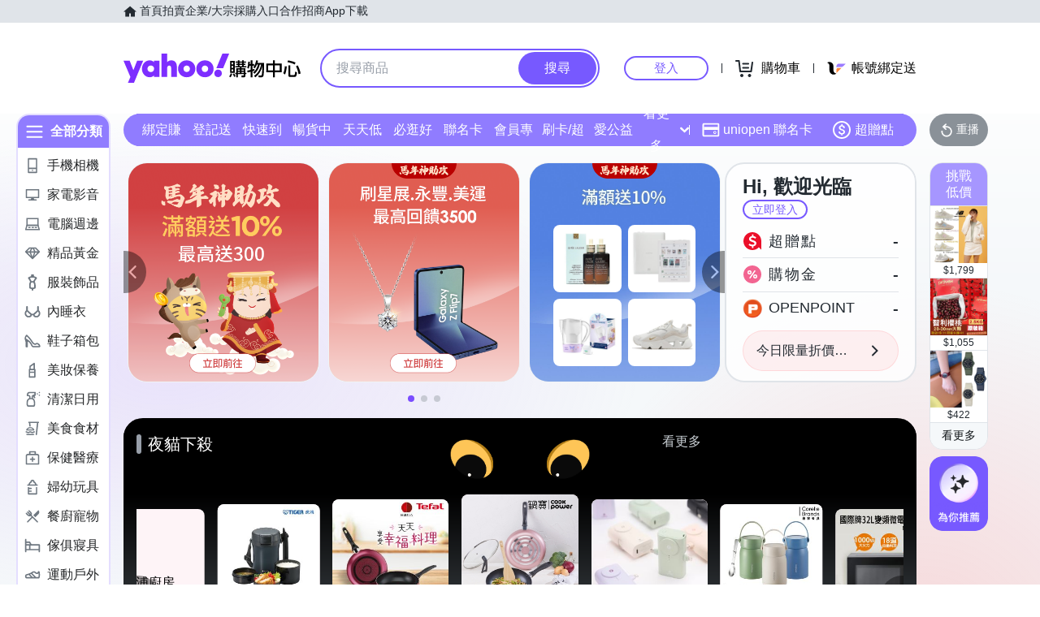

--- FILE ---
content_type: application/javascript; charset=utf-8
request_url: https://bw.scupio.com/ssp/initid.aspx?mode=L&cb=0.8005788373627363&mid=0
body_size: 248
content:
cb({'id':'CQL20260122234941867753'});